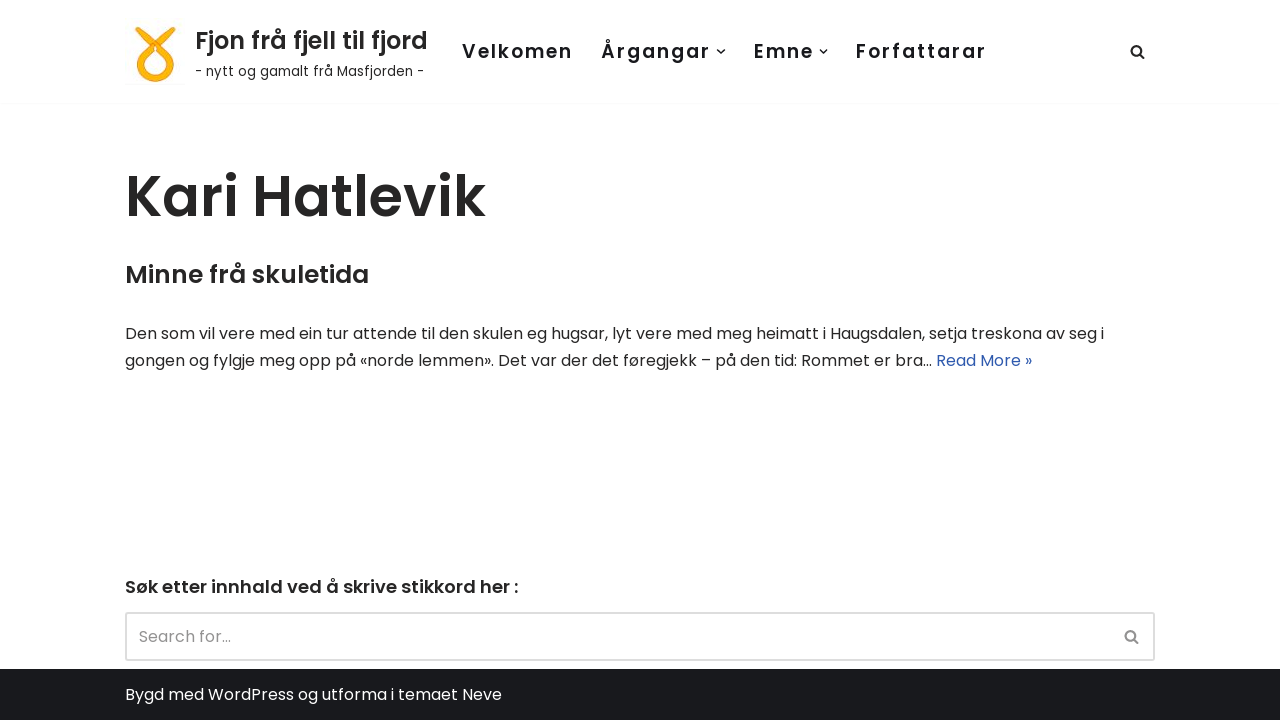

--- FILE ---
content_type: text/css
request_url: https://www.fjon.no/wp-content/themes/neve-child/style.css?ver=2.6.2.1583914013
body_size: 710
content:
/*
Theme Name: Neve Child
Theme URI: https://themeisle.com/themes/neve/
Template: neve
Author: ThemeIsle
Author URI: https://themeisle.com
Description: Neve is a super fast, easily customizable, multi-purpose theme. It’s perfect for blogs, small business, startups, agencies, firms, e-commerce shops (WooCommerce storefront) as well as personal portfolio sites and most types of projects. A fully AMP optimized and responsive theme, Neve will load in mere seconds and adapt perfectly on any viewing device. While it is lightweight and has a minimalist design, the theme is highly extendable, it has a highly SEO optimized code, resulting in top rankings in Google search results. Neve works perfectly with Gutenberg and the most popular page builders (Elementor, Brizy, Beaver Builder, Visual Composer, SiteOrigin, Divi). Neve is also WooCommerce ready, responsive, RTL &amp; translation ready. Look no further. Neve is the perfect theme for you!
Tags: blog,custom-logo,e-commerce,rtl-language-support,post-formats,grid-layout,one-column,two-columns,custom-background,custom-colors,custom-header,custom-menu,featured-image-header,featured-images,flexible-header,full-width-template,sticky-post,theme-options,threaded-comments,translation-ready,accessibility-ready,wide-blocks,block-styles,footer-widgets,portfolio,left-sidebar,right-sidebar
Version: 2.6.2.1583914013
Updated: 2020-03-11 09:06:53

*/

